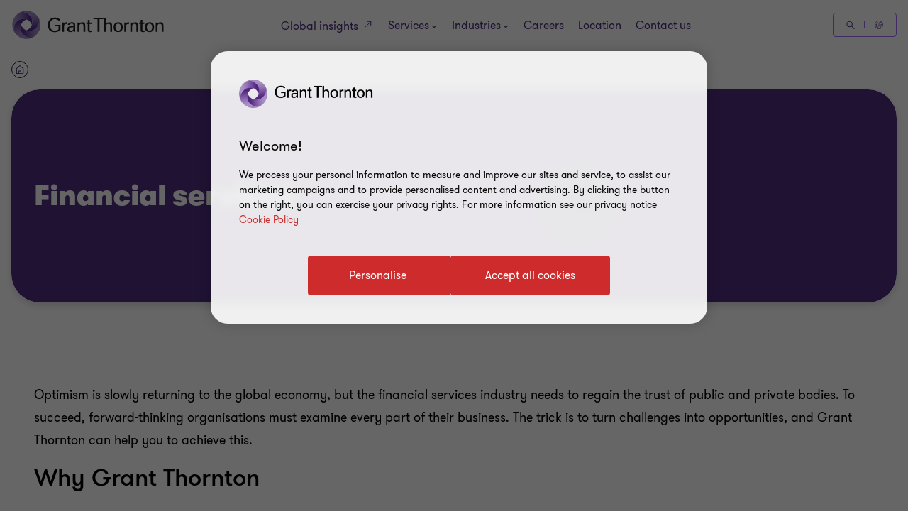

--- FILE ---
content_type: text/css
request_url: https://www.grantthornton.com.mm/dist/v2/css-v2/component/career-story-items.css?v=3307.0.0.0
body_size: 2502
content:
:-webkit-full-screen-ancestor:not(iframe) *{z-index:none !important}@media (max-width: 768px){.backgroundimage-topleft{background-position:top left;object-position:top left}.backgroundimage-topright{background-position:top right;object-position:top right}.backgroundimage-top{background-position:top;object-position:top}.backgroundimage-left{background-position:left;object-position:left}.backgroundimage-right{background-position:right;object-position:right}.backgroundimage-center{background-position:center;object-position:center}.backgroundimage-bottom{background-position:bottom;object-position:bottom}}@media (min-width: 768px){.desktop-backgroundimage-topleft{background-position:top left;object-position:top left}.desktop-backgroundimage-topright{background-position:top right;object-position:top right}.desktop-backgroundimage-left{background-position:left;object-position:left}.desktop-backgroundimage-right{background-position:right;object-position:right}.desktop-backgroundimage-center{background-position:center;object-position:center}.desktop-backgroundimage-top{background-position:top;object-position:top}.desktop-backgroundimage-bottom{background-position:bottom;object-position:bottom}}.career-story-items{display:flex;flex-wrap:wrap;position:relative}@media (min-width: 960px){.career-story-items .glide__slide.full-width{min-width:100%}.career-story-items .glide__slide.full-width .career-story-item__content{min-height:48.9rem}}.career-story-items .career-story-item{color:#fff}.career-story-items .career-story-item img{position:absolute;top:0;left:0;width:100%;object-fit:cover}.career-story-items .career-story-item a.btn-primary-light{border-radius:4px;padding:1.4rem 4rem 1.4rem 4.6rem;cursor:pointer;position:relative;font-size:1.6rem;border:0.2rem solid #ce2c2c;font-weight:400;display:inline-flex;vertical-align:middle;transition:all 0.3s linear;color:var(--button-vi-text-color, #ce2c2c);justify-content:center;text-decoration:none;background:#ce2c2c;align-items:center;border-color:#fff;background:transparent}@media (max-width: 479px){.career-story-items .career-story-item a.btn-primary-light{width:100%;box-sizing:border-box;padding:1.4rem 3.2rem}}.career-story-items .career-story-item a.btn-primary-light .svg-animation-vi{width:3rem;min-width:3rem;height:2.4rem;--svg-animate-duration: 0.3s;--svg-animate-delay: 0s;display:inline-flex;vertical-align:middle;pointer-events:none}@media (hover: none){.career-story-items .career-story-item a.btn-primary-light{outline:none}}@media (hover: hover) and (pointer: fine){.career-story-items .career-story-item a.btn-primary-light{cursor:pointer}.career-story-items .career-story-item a.btn-primary-light:hover,.career-story-items .career-story-item a.btn-primary-light:active,.career-story-items .career-story-item a.btn-primary-light:focus-visible{text-decoration:none}.career-story-items .career-story-item a.btn-primary-light:hover .button-vi-text,.career-story-items .career-story-item a.btn-primary-light:active .button-vi-text,.career-story-items .career-story-item a.btn-primary-light:focus-visible .button-vi-text{transform:translate3d(0, 0, 0)}.career-story-items .career-story-item a.btn-primary-light:hover .svg-animation-vi,.career-story-items .career-story-item a.btn-primary-light:active .svg-animation-vi,.career-story-items .career-story-item a.btn-primary-light:focus-visible .svg-animation-vi{--svg-animate-delay: 0.3s;--svg-animate-name: svg-animate;--svg-animate-name2: svg-animate2;--svg-animate-duration: 1s;opacity:1}@supports not (d: path("M0 0")){.career-story-items .career-story-item a.btn-primary-light:hover .svg-animation-vi,.career-story-items .career-story-item a.btn-primary-light:active .svg-animation-vi,.career-story-items .career-story-item a.btn-primary-light:focus-visible .svg-animation-vi{translate:var(--fallback-translate-safari) 0}}}.career-story-items .career-story-item a.btn-primary-light .button-vi-text{color:var(--button-vi-text-color, #fff);display:inline-flex;vertical-align:middle;font-size:1.6rem}.career-story-items .career-story-item a.btn-primary-light .svg-animation-vi{color:var(--button-vi-text-color, #fff);opacity:0;--svg-animate-name: svg-animate-out-1;--svg-animate-name2: svg-animate-out-2}@supports (d: path("M0 0")){.career-story-items .career-story-item a.btn-primary-light .svg-animation-vi{transition:opacity 0s ease;transition-delay:0.3s}}@media (max-width: 1023px){.career-story-items .career-story-item a.btn-primary-light .svg-animation-vi{display:none}}.career-story-items .career-story-item a.btn-primary-light .button-vi-text{transition:all .5s ease-in-out;transform:translateX(1rem)}@media (max-width: 479px){.career-story-items .career-story-item a.btn-primary-light .button-vi-text{transform:none}}@media (max-width: 767px){.career-story-items .career-story-item a.btn-primary-light .button-vi-text{align-items:center}}@media (max-width: 1023px){.career-story-items .career-story-item a.btn-primary-light .button-vi-text{position:relative;transform:none;transition:none}.career-story-items .career-story-item a.btn-primary-light .button-vi-text:after{font-family:"GT-IconSet";speak:none;font-style:normal;font-weight:400;font-variant:normal;text-transform:none;-webkit-font-smoothing:antialiased;-moz-osx-font-smoothing:grayscale;transition:transform .6s 0s cubic-bezier(0.4, 0, 0.2, 1);display:inline-flex;margin-left:8px;pointer-events:none;font-size:1.6rem;content:'\e901';margin-top:auto;margin-bottom:auto}[dir="rtl"] .career-story-items .career-story-item a.btn-primary-light .button-vi-text:after{transform:translate(-6px, 0) rotate(-180deg)}.career-story-items .career-story-item a.btn-primary-light .button-vi-text .svg-animation-vi{display:none}}@media (hover: none){.career-story-items .career-story-item a.btn-primary-light{outline:none}}@media (hover: hover) and (pointer: fine){.career-story-items .career-story-item a.btn-primary-light{cursor:pointer}.career-story-items .career-story-item a.btn-primary-light:hover .button-vi-text,.career-story-items .career-story-item a.btn-primary-light:active .button-vi-text,.career-story-items .career-story-item a.btn-primary-light:focus-visible .button-vi-text{transform:translateX(-0.4rem)}}@media (hover: hover) and (pointer: fine) and (max-width: 1023px){.career-story-items .career-story-item a.btn-primary-light:hover .button-vi-text,.career-story-items .career-story-item a.btn-primary-light:active .button-vi-text,.career-story-items .career-story-item a.btn-primary-light:focus-visible .button-vi-text{transform:none}}.career-story-items .career-story-item a.btn-primary-light .button-vi-text,.career-story-items .career-story-item a.btn-primary-light .svg-animation-vi{color:var(--button-vi-text-color, #fff)}@media (hover: none){.career-story-items .career-story-item a.btn-primary-light{outline:none}}@media (hover: hover) and (pointer: fine){.career-story-items .career-story-item a.btn-primary-light{cursor:pointer}}@media (hover: hover) and (pointer: fine) and (max-width: 1023px){.career-story-items .career-story-item a.btn-primary-light:hover,.career-story-items .career-story-item a.btn-primary-light:active,.career-story-items .career-story-item a.btn-primary-light:focus-visible{border-color:#fff;color:var(--button-vi-text-hover-color, #fff)}.career-story-items .career-story-item a.btn-primary-light:hover .button-vi-text,.career-story-items .career-story-item a.btn-primary-light:active .button-vi-text,.career-story-items .career-story-item a.btn-primary-light:focus-visible .button-vi-text{color:var(--button-vi-text-hover-color, #fff)}}.career-story-items .career-story-item .career-story__cta{z-index:2;width:fit-content}.career-story-items .career-story-item .career-story__cta a,.career-story-items .career-story-item .career-story__cta button,.career-story-items .career-story-item .career-story__cta div{margin:0}.career-story-items .career-story-item__category{margin-bottom:16px;font-size:var(--gt-body-text--font-size, 1.4rem);line-height:var(--gt-body-text--line-height, 2.2rem);font-weight:var(--gt-body-text--font-weight, var(--font-weight-normal))}.career-story-items .career-story-item__title{margin-bottom:0}.career-story-items .career-story-item a.btn-primary-light.youtube-video{border-radius:4px;padding:1.4rem 4rem 1.4rem 4.6rem;cursor:pointer;position:relative;font-size:1.6rem;border:0.2rem solid #ce2c2c;font-weight:400;display:inline-flex;vertical-align:middle;transition:all 0.3s linear;color:var(--button-vi-text-color, #ce2c2c);justify-content:center;text-decoration:none;padding:1.5rem 4.6rem;background:transparent;z-index:0;--svg-animate-duration-2nd-out: 0.6s;align-items:center;border-color:#fff;background:transparent;color:var(--button-vi-text-color, #fff);overflow:hidden;line-height:1}@media (max-width: 479px){.career-story-items .career-story-item a.btn-primary-light.youtube-video{width:100%;box-sizing:border-box;padding:1.4rem 3.2rem}}.career-story-items .career-story-item a.btn-primary-light.youtube-video .svg-animation-vi{width:3rem;min-width:3rem;height:2.4rem;--svg-animate-duration: 0.3s;--svg-animate-delay: 0s;display:inline-flex;vertical-align:middle;pointer-events:none}@media (hover: none){.career-story-items .career-story-item a.btn-primary-light.youtube-video{outline:none}}@media (hover: hover) and (pointer: fine){.career-story-items .career-story-item a.btn-primary-light.youtube-video{cursor:pointer}.career-story-items .career-story-item a.btn-primary-light.youtube-video:hover,.career-story-items .career-story-item a.btn-primary-light.youtube-video:active,.career-story-items .career-story-item a.btn-primary-light.youtube-video:focus-visible{text-decoration:none}.career-story-items .career-story-item a.btn-primary-light.youtube-video:hover .button-vi-text,.career-story-items .career-story-item a.btn-primary-light.youtube-video:active .button-vi-text,.career-story-items .career-story-item a.btn-primary-light.youtube-video:focus-visible .button-vi-text{transform:translate3d(0, 0, 0)}.career-story-items .career-story-item a.btn-primary-light.youtube-video:hover .svg-animation-vi,.career-story-items .career-story-item a.btn-primary-light.youtube-video:active .svg-animation-vi,.career-story-items .career-story-item a.btn-primary-light.youtube-video:focus-visible .svg-animation-vi{--svg-animate-delay: 0.3s;--svg-animate-name: svg-animate;--svg-animate-name2: svg-animate2;--svg-animate-duration: 1s;opacity:1}@supports not (d: path("M0 0")){.career-story-items .career-story-item a.btn-primary-light.youtube-video:hover .svg-animation-vi,.career-story-items .career-story-item a.btn-primary-light.youtube-video:active .svg-animation-vi,.career-story-items .career-story-item a.btn-primary-light.youtube-video:focus-visible .svg-animation-vi{translate:var(--fallback-translate-safari) 0}}}.career-story-items .career-story-item a.btn-primary-light.youtube-video .button-vi-text{color:var(--button-vi-text-color, #fff);display:inline-flex;vertical-align:middle;font-size:1.6rem}@media (max-width: 479px){.career-story-items .career-story-item a.btn-primary-light.youtube-video{padding-top:1.3rem;padding-bottom:1.3rem}}.career-story-items .career-story-item a.btn-primary-light.youtube-video .button-vi-text{transition:all .5s ease-in-out}.career-story-items .career-story-item a.btn-primary-light.youtube-video::after{content:' ';position:absolute;z-index:-1;left:0;display:block;height:100%;width:0;background:#ce2c2c;top:50%;transform:translateY(-50%);pointer-events:none;opacity:0;transition:opacity 0s var(--svg-animate-duration-2nd-out);animation:secondary-button-animate-out var(--svg-animate-duration-2nd-out) ease forwards}@media (hover: none){.career-story-items .career-story-item a.btn-primary-light.youtube-video{outline:none}}@media (hover: hover) and (pointer: fine){.career-story-items .career-story-item a.btn-primary-light.youtube-video{cursor:pointer}.career-story-items .career-story-item a.btn-primary-light.youtube-video:hover::after,.career-story-items .career-story-item a.btn-primary-light.youtube-video:active::after,.career-story-items .career-story-item a.btn-primary-light.youtube-video:focus-visible::after{opacity:1;transition:opacity 0s 0s;animation:secondary-button-animate var(--svg-animate-duration-2nd-out) ease forwards}}.career-story-items .career-story-item a.btn-primary-light.youtube-video::after{background:#fff}@media (hover: none){.career-story-items .career-story-item a.btn-primary-light.youtube-video{outline:none}}@media (hover: hover) and (pointer: fine){.career-story-items .career-story-item a.btn-primary-light.youtube-video{cursor:pointer}.career-story-items .career-story-item a.btn-primary-light.youtube-video:hover,.career-story-items .career-story-item a.btn-primary-light.youtube-video:active,.career-story-items .career-story-item a.btn-primary-light.youtube-video:focus-visible{color:var(--button-vi-text-hover-color, #4f2d7f)}}.career-story-items .career-story-item a.btn-primary-light.youtube-video::before{height:2.2rem}.career-story-items .career-story-item a.btn-primary-light .button-vi-text{line-height:1}@media (max-width: 959px){.career-story-items .career-story-item a.btn-primary-light .button-vi-text::after{display:none}}.career-story-items .career-story-item__content{display:flex;position:relative;flex:1;overflow:hidden;border-radius:40px;box-shadow:0px 4px 16px 0px rgba(43,20,77,0.16)}@media (min-width: 960px){.career-story-items .career-story-item__content{min-height:62.3rem}}@media (min-width: 1200px){.career-story-items .career-story-item__content{min-height:65.6rem}}@media (max-width: 959px){.career-story-items .career-story-item__content{min-height:60rem}}.career-story-items .career-story-item__container{position:relative;display:flex;flex-direction:column;width:100%}@media (min-width: 960px){.career-story-items.overlayed .career-story-item{margin:0}}.career-story-items.overlayed .career-story-item img{height:85%}@media (min-width: 960px){.career-story-items.overlayed .career-story-item__background-area,.career-story-items.overlayed .career-story-item__content-area{padding:64px}}@media (max-width: 959px){.career-story-items.overlayed .career-story-item__background-area,.career-story-items.overlayed .career-story-item__content-area{padding:32px 24px}}.career-story-items.overlayed .career-story-item__background-area{background:linear-gradient(0deg, #2b144d 0%, transparent);padding-bottom:0;position:relative;bottom:-1px;flex:auto;display:flex;flex-direction:column;justify-content:flex-end}.career-story-items.overlayed .career-story-item__content-area{background:#2b144d;padding-top:16px}@media (min-width: 960px){.career-story-items.overlayed .full-width img{height:100%}.career-story-items.overlayed .full-width .career-story-item__container:before{content:" ";position:absolute;top:0;left:0;background:linear-gradient(-90deg, #a06dff20 34.63%, #2b144d 87.67%);height:100%;width:100%;z-index:0}.career-story-items.overlayed .full-width .career-story-item__background-area,.career-story-items.overlayed .full-width .career-story-item__content-area{background:transparent;max-width:38rem;box-sizing:content-box;z-index:1;padding:56px}.career-story-items.overlayed .full-width .career-story-item__background-area{padding-bottom:0;flex:1}.career-story-items.overlayed .full-width .career-story-item__content-area{padding-top:16px;flex:auto;display:flex;flex-direction:column;justify-content:space-between}}.career-story-items.overlayed .career-story__cta{margin-top:32px}.career-story-items.overlayed.compact .career-story-item__content-area{padding-top:8px}.career-story-items.overlayed.compact .career-story-item img{height:calc(100% - 4rem)}@media (min-width: 1024px){.career-story-items.overlayed.compact .career-story-item__background-area{padding-left:28px;padding-right:28px}.career-story-items.overlayed.compact .career-story-item__content-area{padding-bottom:32px}}.career-story-items.elevated .career-story-item{display:flex;align-items:flex-end}@media (min-width: 960px){.career-story-items.elevated .career-story-item img{height:100%}}@media (max-width: 959px){.career-story-items.elevated .career-story-item img{height:26rem}}.career-story-items.elevated .career-story-item__container{background:#2b144d;border-radius:24px}@media (min-width: 960px){.career-story-items.elevated .career-story-item__container{height:39rem;margin:32px;margin-top:auto;padding:32px}}@media (min-width: 1200px){.career-story-items.elevated .career-story-item__container{height:44rem}}@media (max-width: 959px){.career-story-items.elevated .career-story-item__container{height:37.5rem;margin-top:auto;padding:32px 24px}}.career-story-items.elevated .career-story-item__content-area{flex:auto;display:flex;flex-direction:column;justify-content:space-between;padding-top:16px}@media (min-width: 960px){.career-story-items.elevated .full-width .career-story-item__container{aspect-ratio:1;margin:24px;width:fit-content}}@media (min-width: 960px) and (min-width: 960px){.career-story-items.elevated .full-width .career-story-item__container{height:40rem}}@media (min-width: 960px) and (min-width: 1200px){.career-story-items.elevated .full-width .career-story-item__container{height:44rem}}.career-story-items.elevated .career-story__cta{margin-top:auto}.career-story-items.elevated .career-story-item__description+.career-story__cta{margin-top:32px}.career-story-items__container{padding-top:64px;padding-bottom:64px}.career-story-items__container .glide-v2[disable-on-desktop] .career-story-items .career-story-item{width:calc(100% * 0.5)}.career-story-items p.career-story-item__description,.case-study-page .career-story-items p.career-story-item__description{margin:0;font-size:var(--gt-body-text--font-size, 1.6rem);line-height:var(--gt-body-text--line-height, 2.4rem);font-weight:var(--gt-body-text--font-weight, var(--font-weight-normal))}

/*# sourceMappingURL=career-story-items.css.map */


--- FILE ---
content_type: text/javascript
request_url: https://www.grantthornton.com.mm/dist/v2/js-v2/modules/GTOnPageNavigation.js?v=3307.0.0.0
body_size: 790
content:
GT.OnPageNavigation=function(){const r=document.firstElementChild,a={ON_PAGE_NAV:".onpage-navigation",ON_PAGE_NAV_CONT:".onpage-navigation__container",EXPAND_BTN:".onpage-navigation__expand",CLOSE_BTN:".onpage-navigation__close",CURRENT_ITEM:".onpage-navigation__current",LINK_ITEMS:".onpage-navigation__link",OUT_VIEWPORT:"out-viewport",EXPANDED:"expanded",SHOW_OVERLAY:"showing-overlay",SHOW_ONPAGE_NAVIGATION:"showing-onpage-navigation"},o=document.querySelector(a.ON_PAGE_NAV);if(o){const l=o.querySelector(a.EXPAND_BTN),g=o.querySelector(a.CURRENT_ITEM),u=o.querySelector(a.CLOSE_BTN),T=o.querySelectorAll(a.LINK_ITEMS);let n=!0;if(GT.isDesktopView()||t(),i(!1),l?.addEventListener("click",()=>{o.classList.add(a.EXPANDED),GT.disableDetectScrollUpOrDown=!0,GT.lockScrollBehindOverlay(a.ON_PAGE_NAV_CONT),r.classList.add(a.SHOW_OVERLAY),t(!1),i(!0),u?.focus()}),u?.addEventListener("click",()=>{s()}),GT.listFunctionsTriggerInScrollEvent.onPageNav=()=>{r.classList.contains("opening-megamenu")||e()},r.querySelectorAll(a.LINK_ITEMS).forEach(e=>{e.addEventListener("click",t=>{const e=t.target;if(t.preventDefault(),!e.classList.contains("active")){GT.preventHeaderFromFlickeringWhileBodyHeightIsChanging(),s();t=function(e){const t=e.split("#");return t[1]?.split("____")[0]}(t=e.href);if(a=document.querySelector(`[data-block-id="${t}"], .text-area__contents [id="${t}"]`)){var i=function(e){var t;if(e)return e=e.getBoundingClientRect(),t=window.innerHeight||document.documentElement.clientHeight,e.top<0?"up":e.bottom>t?"down":"in view"}(a),a=GT.getElementOffset(a).top;let e=a-GT.headerElm.clientHeight-o.clientHeight-16;d()&&(e=a-o.clientHeight-16,"down"!=i&&(e-=GT.headerElm.clientHeight+32)),c(t),GT.preventOpeningMenu(1e3),window.scrollTo(0,e)}n=!0}})}),location.hash){n=!1,GT.preventHeaderFromFlickeringWhileBodyHeightIsChanging();const _=document.querySelector(".onpage-navigation__link[href='"+location.hash+"']");_&&(e(),setTimeout(()=>{_.click()},300))}return GT.isDesktopView()||setTimeout(()=>{r.classList.add(a.SHOW_ONPAGE_NAVIGATION),o.classList.add("visible")},300),{closeOnPageNav:s};function s(){o.classList.remove(a.EXPANDED),r.classList.remove(a.SHOW_OVERLAY),GT.disableDetectScrollUpOrDown=!1,GT.isDesktopView()||(t(),i(!1),n&&l?.focus())}function c(e){const t=r.querySelector('.onpage-navigation__link[href^="#'+e+'"]');t&&(r.classList.contains("animating")||(r.querySelectorAll(".onpage-navigation__link").forEach(e=>e.classList.remove("active")),t.classList.add("active"),g.innerHTML=t.getAttribute("title"),window.location.hash=t.hash),g.classList.add("active"))}function e(){var e,t;e=GT.getElementOffset(o).top-(GT.isScrollingUp?GT.headerElmHeight:d()?0:GT.mainHeaderElmHeight),t=GT.isDesktopView(),d()?GT.lastScrollTop>e?(o.classList.add("visible"),r.classList.add(a.SHOW_ONPAGE_NAVIGATION)):GT.lastScrollTop<o.offsetTop-o.clientHeight&&t&&(o.classList.remove("visible"),r.classList.remove(a.SHOW_ONPAGE_NAVIGATION)):GT.lastScrollTop>e?(o.classList.add("visible"),r.classList.add(a.SHOW_ONPAGE_NAVIGATION)):t&&(o.classList.remove("visible"),r.classList.remove(a.SHOW_ONPAGE_NAVIGATION));let i=r.querySelectorAll("[data-block-id], .text-area__contents a[id]"),s=r.classList.contains("animating"),l=(s||g.classList.remove("active"),!1);i.forEach((e,t)=>{var i,a,n,o=e.dataset.blockId||e.id;e=e,i=GT.getElementOffset(e).top,a=GT.lastScrollTop,n=GT.wHeight,e=i+e.clientHeight-n/4>a,i<a+n/2&&e&&!l?(c(o),l=!0):s||r.querySelector('.onpage-navigation__link[href^="#'+o+'"]')?.classList.remove("active")})}function d(){return r.classList.contains("has-menu-v3")}function t(t=!0){T.forEach(e=>{t?(e.setAttribute("tabindex","-1"),e.setAttribute("aria-hidden","true")):(e.removeAttribute("tabindex"),e.removeAttribute("aria-hidden"))})}function i(e=!0){GT.isDesktopView()?(o.setAttribute("role","navigation"),o.removeAttribute("aria-modal"),o.removeAttribute("aria-label"),g.removeAttribute("aria-hidden")):(o.setAttribute("role","dialog"),o.setAttribute("aria-modal",e),o.setAttribute("aria-label",o.dataset.label),l.setAttribute("aria-label",o.dataset.label),g.setAttribute("aria-hidden","true"))}}},"undefined"==typeof isV1GT&&GT.domContentLoadedFncList.push(function(){GT.OnPageNavigation=GT.OnPageNavigation()});